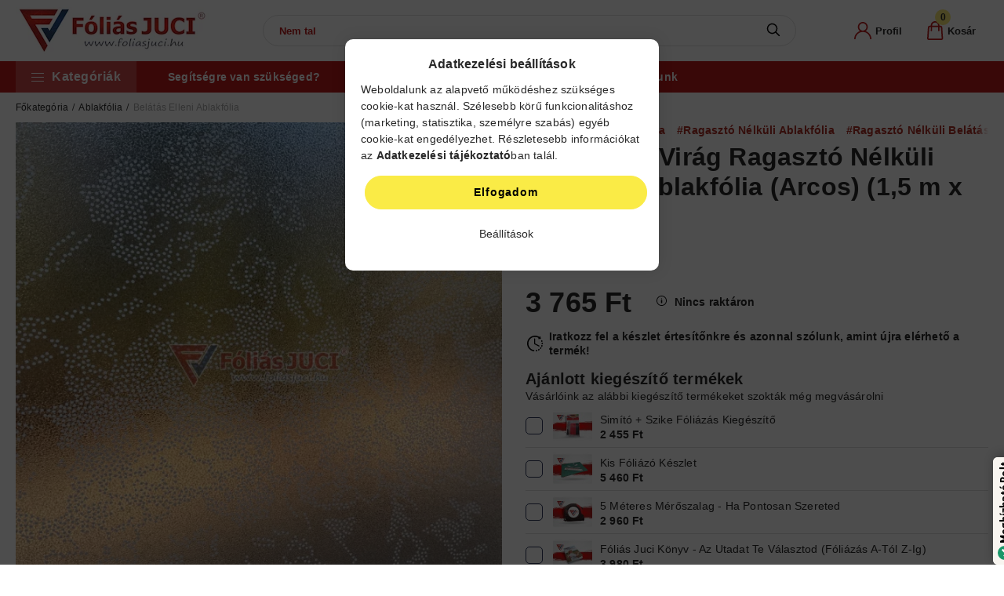

--- FILE ---
content_type: text/html; charset=UTF-8
request_url: https://www.foliasjuci.hu/shop_artdet.php?ajax_tooltip=1&ajax_nodesign=1&get_ajax=1&cikk=301438&change_lang=hu&unas_page=6
body_size: 152
content:
{
		"name": "Kis Fóliázó Készlet",
		"url": "https://www.foliasjuci.hu/kis-foliazo-keszlet---foliasjuci-kellek-054",
		"sku": "301438",
		"img_url": "https://www.foliasjuci.hu/img/86997/301438/1x1,r/kis-foliazo-keszlet.webp?time=1706292884",
		"status": "1",
		"money_type": "Ft",
    		"sale": "0",
        "price_net": "4299.21259843",
        "price_gross": "5460",
        "vat": "1160.78740157"
    }

--- FILE ---
content_type: text/html; charset=UTF-8
request_url: https://www.foliasjuci.hu/shop_artdet.php?ajax_tooltip=1&ajax_nodesign=1&get_ajax=1&cikk=NAGY-FOL-KSZLT&change_lang=hu&unas_page=6
body_size: 172
content:
{
		"name": "Nagy Fóliázó Készlet",
		"url": "https://www.foliasjuci.hu/termekek/eszkozok-nagy-foliazo-kesz",
		"sku": "NAGY-FOL-KSZLT",
		"img_url": "https://www.foliasjuci.hu/img/86997/NAGY-FOL-KSZLT/1x1,r/nagy-foliazo-keszlet.webp?time=1706293042",
		"status": "0",
		"money_type": "Ft",
    		"sale": "0",
        "price_net": "9535.43307087",
        "price_gross": "12110",
        "vat": "2574.56692913"
    }

--- FILE ---
content_type: text/html; charset=UTF-8
request_url: https://www.foliasjuci.hu/shop_artdet.php?ajax_tooltip=1&ajax_nodesign=1&get_ajax=1&cikk=AP741721-05&change_lang=hu&unas_page=6
body_size: 182
content:
{
		"name": "5 Méteres Mérőszalag - Ha Pontosan Szereted",
		"url": "https://www.foliasjuci.hu/5-meteres-meroszalag---ha-pontosan-szereted---foliasjuci-kellek-052",
		"sku": "AP741721-05",
		"img_url": "https://www.foliasjuci.hu/img/86997/AP741721-05/1x1,r/5-meteres-meroszallag.webp?time=1727961310",
		"status": "1",
		"money_type": "Ft",
    		"sale": "0",
        "price_net": "2330.70866142",
        "price_gross": "2960",
        "vat": "629.29133858"
    }

--- FILE ---
content_type: text/html; charset=UTF-8
request_url: https://www.foliasjuci.hu/shop_artdet.php?ajax_tooltip=1&ajax_nodesign=1&get_ajax=1&cikk=978-615-00-2188-1&change_lang=hu&unas_page=6
body_size: 215
content:
{
		"name": "Fóliás Juci  Könyv - Az Utadat Te Választod (Fóliázás A-Tól Z-Ig)",
		"url": "https://www.foliasjuci.hu/foliazok-bibliaja---az-utadat-te-valasztod-konyv---foliasjuci-kellek-038",
		"sku": "978-615-00-2188-1",
		"img_url": "https://www.foliasjuci.hu/img/86997/978-615-00-2188-1/1x1,r/folias-juci-az-utadat-te-valasztod.webp?time=1727776325",
		"status": "1",
		"money_type": "Ft",
    		"sale": "0",
        "price_net": "3133.8583",
        "price_gross": "3980",
        "vat": "846.1417"
    }

--- FILE ---
content_type: text/html; charset=UTF-8
request_url: https://player.vimeo.com/video/1012562982?h=3024f9fc1e&amp;badge=0&amp;autopause=0&amp;player_id=0&amp;app_id=58479
body_size: 6502
content:
<!DOCTYPE html>
<html lang="en">
<head>
  <meta charset="utf-8">
  <meta name="viewport" content="width=device-width,initial-scale=1,user-scalable=yes">
  
  <link rel="canonical" href="https://player.vimeo.com/video/1012562982">
  <meta name="googlebot" content="noindex,indexifembedded">
  
  
  <title>5.A Ablakfólia - mire jó on Vimeo</title>
  <style>
      body, html, .player, .fallback {
          overflow: hidden;
          width: 100%;
          height: 100%;
          margin: 0;
          padding: 0;
      }
      .fallback {
          
              background-color: transparent;
          
      }
      .player.loading { opacity: 0; }
      .fallback iframe {
          position: fixed;
          left: 0;
          top: 0;
          width: 100%;
          height: 100%;
      }
  </style>
  <link rel="modulepreload" href="https://f.vimeocdn.com/p/4.46.25/js/player.module.js" crossorigin="anonymous">
  <link rel="modulepreload" href="https://f.vimeocdn.com/p/4.46.25/js/vendor.module.js" crossorigin="anonymous">
  <link rel="preload" href="https://f.vimeocdn.com/p/4.46.25/css/player.css" as="style">
</head>

<body>


<div class="vp-placeholder">
    <style>
        .vp-placeholder,
        .vp-placeholder-thumb,
        .vp-placeholder-thumb::before,
        .vp-placeholder-thumb::after {
            position: absolute;
            top: 0;
            bottom: 0;
            left: 0;
            right: 0;
        }
        .vp-placeholder {
            visibility: hidden;
            width: 100%;
            max-height: 100%;
            height: calc(720 / 1280 * 100vw);
            max-width: calc(1280 / 720 * 100vh);
            margin: auto;
        }
        .vp-placeholder-carousel {
            display: none;
            background-color: #000;
            position: absolute;
            left: 0;
            right: 0;
            bottom: -60px;
            height: 60px;
        }
    </style>

    

    
        <style>
            .vp-placeholder-thumb {
                overflow: hidden;
                width: 100%;
                max-height: 100%;
                margin: auto;
            }
            .vp-placeholder-thumb::before,
            .vp-placeholder-thumb::after {
                content: "";
                display: block;
                filter: blur(7px);
                margin: 0;
                background: url(https://i.vimeocdn.com/video/1930358425-0fca75c6ce8736d71ac22d0a4ef81d7c3005aaf5aa4ce05594ad8f4001164f6a-d?mw=80&q=85) 50% 50% / contain no-repeat;
            }
            .vp-placeholder-thumb::before {
                 
                margin: -30px;
            }
        </style>
    

    <div class="vp-placeholder-thumb"></div>
    <div class="vp-placeholder-carousel"></div>
    <script>function placeholderInit(t,h,d,s,n,o){var i=t.querySelector(".vp-placeholder"),v=t.querySelector(".vp-placeholder-thumb");if(h){var p=function(){try{return window.self!==window.top}catch(a){return!0}}(),w=200,y=415,r=60;if(!p&&window.innerWidth>=w&&window.innerWidth<y){i.style.bottom=r+"px",i.style.maxHeight="calc(100vh - "+r+"px)",i.style.maxWidth="calc("+n+" / "+o+" * (100vh - "+r+"px))";var f=t.querySelector(".vp-placeholder-carousel");f.style.display="block"}}if(d){var e=new Image;e.onload=function(){var a=n/o,c=e.width/e.height;if(c<=.95*a||c>=1.05*a){var l=i.getBoundingClientRect(),g=l.right-l.left,b=l.bottom-l.top,m=window.innerWidth/g*100,x=window.innerHeight/b*100;v.style.height="calc("+e.height+" / "+e.width+" * "+m+"vw)",v.style.maxWidth="calc("+e.width+" / "+e.height+" * "+x+"vh)"}i.style.visibility="visible"},e.src=s}else i.style.visibility="visible"}
</script>
    <script>placeholderInit(document,  false ,  true , "https://i.vimeocdn.com/video/1930358425-0fca75c6ce8736d71ac22d0a4ef81d7c3005aaf5aa4ce05594ad8f4001164f6a-d?mw=80\u0026q=85",  1280 ,  720 );</script>
</div>

<div id="player" class="player"></div>
<script>window.playerConfig = {"cdn_url":"https://f.vimeocdn.com","vimeo_api_url":"api.vimeo.com","request":{"files":{"dash":{"cdns":{"akfire_interconnect_quic":{"avc_url":"https://vod-adaptive-ak.vimeocdn.com/exp=1768998800~acl=%2F034738cd-2e68-4aa8-9c9e-dcabd5af82c8%2Fpsid%3D698aed1380c8ffe53d0d77bc66a1f358a51c7a40390603936d0a7fafe90a2699%2F%2A~hmac=32c35afde2ada9c4a3cd0c2cc67c581cb0a6103fb47f28857b375b4cfef3e43e/034738cd-2e68-4aa8-9c9e-dcabd5af82c8/psid=698aed1380c8ffe53d0d77bc66a1f358a51c7a40390603936d0a7fafe90a2699/v2/playlist/av/primary/prot/cXNyPTE/playlist.json?omit=av1-hevc\u0026pathsig=8c953e4f~nF9c7H9Q_Pm_Z5mYf8i_lrT_j5Sscg-DpI4AyQWHZAQ\u0026qsr=1\u0026r=dXM%3D\u0026rh=1tgMv2","origin":"gcs","url":"https://vod-adaptive-ak.vimeocdn.com/exp=1768998800~acl=%2F034738cd-2e68-4aa8-9c9e-dcabd5af82c8%2Fpsid%3D698aed1380c8ffe53d0d77bc66a1f358a51c7a40390603936d0a7fafe90a2699%2F%2A~hmac=32c35afde2ada9c4a3cd0c2cc67c581cb0a6103fb47f28857b375b4cfef3e43e/034738cd-2e68-4aa8-9c9e-dcabd5af82c8/psid=698aed1380c8ffe53d0d77bc66a1f358a51c7a40390603936d0a7fafe90a2699/v2/playlist/av/primary/prot/cXNyPTE/playlist.json?pathsig=8c953e4f~nF9c7H9Q_Pm_Z5mYf8i_lrT_j5Sscg-DpI4AyQWHZAQ\u0026qsr=1\u0026r=dXM%3D\u0026rh=1tgMv2"},"fastly_skyfire":{"avc_url":"https://skyfire.vimeocdn.com/1768998800-0x32280d1d25120f5c6763ac0c7c11ce842ecbb28f/034738cd-2e68-4aa8-9c9e-dcabd5af82c8/psid=698aed1380c8ffe53d0d77bc66a1f358a51c7a40390603936d0a7fafe90a2699/v2/playlist/av/primary/prot/cXNyPTE/playlist.json?omit=av1-hevc\u0026pathsig=8c953e4f~nF9c7H9Q_Pm_Z5mYf8i_lrT_j5Sscg-DpI4AyQWHZAQ\u0026qsr=1\u0026r=dXM%3D\u0026rh=1tgMv2","origin":"gcs","url":"https://skyfire.vimeocdn.com/1768998800-0x32280d1d25120f5c6763ac0c7c11ce842ecbb28f/034738cd-2e68-4aa8-9c9e-dcabd5af82c8/psid=698aed1380c8ffe53d0d77bc66a1f358a51c7a40390603936d0a7fafe90a2699/v2/playlist/av/primary/prot/cXNyPTE/playlist.json?pathsig=8c953e4f~nF9c7H9Q_Pm_Z5mYf8i_lrT_j5Sscg-DpI4AyQWHZAQ\u0026qsr=1\u0026r=dXM%3D\u0026rh=1tgMv2"}},"default_cdn":"akfire_interconnect_quic","separate_av":true,"streams":[{"profile":"d0b41bac-2bf2-4310-8113-df764d486192","id":"91dbfa23-44ac-4a4d-9022-63dc3e0d9a4c","fps":30,"quality":"240p"},{"profile":"f9e4a5d7-8043-4af3-b231-641ca735a130","id":"dbde2556-13a6-4963-92d7-271463e6558d","fps":30,"quality":"540p"},{"profile":"f3f6f5f0-2e6b-4e90-994e-842d1feeabc0","id":"f3b6fdb7-ea91-44b6-a2a8-3484a0421998","fps":30,"quality":"720p"},{"profile":"c3347cdf-6c91-4ab3-8d56-737128e7a65f","id":"3034d3be-1df6-4ea0-8936-9bd08f5407cb","fps":30,"quality":"360p"}],"streams_avc":[{"profile":"f3f6f5f0-2e6b-4e90-994e-842d1feeabc0","id":"f3b6fdb7-ea91-44b6-a2a8-3484a0421998","fps":30,"quality":"720p"},{"profile":"c3347cdf-6c91-4ab3-8d56-737128e7a65f","id":"3034d3be-1df6-4ea0-8936-9bd08f5407cb","fps":30,"quality":"360p"},{"profile":"d0b41bac-2bf2-4310-8113-df764d486192","id":"91dbfa23-44ac-4a4d-9022-63dc3e0d9a4c","fps":30,"quality":"240p"},{"profile":"f9e4a5d7-8043-4af3-b231-641ca735a130","id":"dbde2556-13a6-4963-92d7-271463e6558d","fps":30,"quality":"540p"}]},"hls":{"cdns":{"akfire_interconnect_quic":{"avc_url":"https://vod-adaptive-ak.vimeocdn.com/exp=1768998800~acl=%2F034738cd-2e68-4aa8-9c9e-dcabd5af82c8%2Fpsid%3D698aed1380c8ffe53d0d77bc66a1f358a51c7a40390603936d0a7fafe90a2699%2F%2A~hmac=32c35afde2ada9c4a3cd0c2cc67c581cb0a6103fb47f28857b375b4cfef3e43e/034738cd-2e68-4aa8-9c9e-dcabd5af82c8/psid=698aed1380c8ffe53d0d77bc66a1f358a51c7a40390603936d0a7fafe90a2699/v2/playlist/av/primary/prot/cXNyPTE/playlist.m3u8?locale=hu\u0026omit=av1-hevc-opus\u0026pathsig=8c953e4f~XkZtNsQJ3_LfasOGRZd1jcSCQXJZF1MhYfBfY9TWbRg\u0026qsr=1\u0026r=dXM%3D\u0026rh=1tgMv2\u0026sf=fmp4","origin":"gcs","url":"https://vod-adaptive-ak.vimeocdn.com/exp=1768998800~acl=%2F034738cd-2e68-4aa8-9c9e-dcabd5af82c8%2Fpsid%3D698aed1380c8ffe53d0d77bc66a1f358a51c7a40390603936d0a7fafe90a2699%2F%2A~hmac=32c35afde2ada9c4a3cd0c2cc67c581cb0a6103fb47f28857b375b4cfef3e43e/034738cd-2e68-4aa8-9c9e-dcabd5af82c8/psid=698aed1380c8ffe53d0d77bc66a1f358a51c7a40390603936d0a7fafe90a2699/v2/playlist/av/primary/prot/cXNyPTE/playlist.m3u8?locale=hu\u0026omit=opus\u0026pathsig=8c953e4f~XkZtNsQJ3_LfasOGRZd1jcSCQXJZF1MhYfBfY9TWbRg\u0026qsr=1\u0026r=dXM%3D\u0026rh=1tgMv2\u0026sf=fmp4"},"fastly_skyfire":{"avc_url":"https://skyfire.vimeocdn.com/1768998800-0x32280d1d25120f5c6763ac0c7c11ce842ecbb28f/034738cd-2e68-4aa8-9c9e-dcabd5af82c8/psid=698aed1380c8ffe53d0d77bc66a1f358a51c7a40390603936d0a7fafe90a2699/v2/playlist/av/primary/prot/cXNyPTE/playlist.m3u8?locale=hu\u0026omit=av1-hevc-opus\u0026pathsig=8c953e4f~XkZtNsQJ3_LfasOGRZd1jcSCQXJZF1MhYfBfY9TWbRg\u0026qsr=1\u0026r=dXM%3D\u0026rh=1tgMv2\u0026sf=fmp4","origin":"gcs","url":"https://skyfire.vimeocdn.com/1768998800-0x32280d1d25120f5c6763ac0c7c11ce842ecbb28f/034738cd-2e68-4aa8-9c9e-dcabd5af82c8/psid=698aed1380c8ffe53d0d77bc66a1f358a51c7a40390603936d0a7fafe90a2699/v2/playlist/av/primary/prot/cXNyPTE/playlist.m3u8?locale=hu\u0026omit=opus\u0026pathsig=8c953e4f~XkZtNsQJ3_LfasOGRZd1jcSCQXJZF1MhYfBfY9TWbRg\u0026qsr=1\u0026r=dXM%3D\u0026rh=1tgMv2\u0026sf=fmp4"}},"default_cdn":"akfire_interconnect_quic","separate_av":true}},"file_codecs":{"av1":[],"avc":["f3b6fdb7-ea91-44b6-a2a8-3484a0421998","3034d3be-1df6-4ea0-8936-9bd08f5407cb","91dbfa23-44ac-4a4d-9022-63dc3e0d9a4c","dbde2556-13a6-4963-92d7-271463e6558d"],"hevc":{"dvh1":[],"hdr":[],"sdr":[]}},"lang":"en","referrer":"https://www.foliasjuci.hu/pottyozott-virag-ragaszto-nelkuli-premium-ablakfolia--arcos--statikus-1.5-m-45-cm--folia-ablak-0084","cookie_domain":".vimeo.com","signature":"97477bf7ad81d215fb0e5cf3b9ffc74d","timestamp":1768995200,"expires":3600,"thumb_preview":{"url":"https://videoapi-sprites.vimeocdn.com/video-sprites/image/3a12474c-9b19-447a-b2d8-aaf5ab1ea760.0.jpeg?ClientID=sulu\u0026Expires=1768998623\u0026Signature=f1e2c441ab7a4e65a8b781aad39f9f49bcb935d9","height":2640,"width":4686,"frame_height":240,"frame_width":426,"columns":11,"frames":120},"currency":"USD","session":"8e04a08b87e972b716e0739738d7cb8fef7d628a1768995200","cookie":{"volume":1,"quality":null,"hd":0,"captions":null,"transcript":null,"captions_styles":{"color":null,"fontSize":null,"fontFamily":null,"fontOpacity":null,"bgOpacity":null,"windowColor":null,"windowOpacity":null,"bgColor":null,"edgeStyle":null},"audio_language":null,"audio_kind":null,"qoe_survey_vote":0},"build":{"backend":"31e9776","js":"4.46.25"},"urls":{"js":"https://f.vimeocdn.com/p/4.46.25/js/player.js","js_base":"https://f.vimeocdn.com/p/4.46.25/js","js_module":"https://f.vimeocdn.com/p/4.46.25/js/player.module.js","js_vendor_module":"https://f.vimeocdn.com/p/4.46.25/js/vendor.module.js","locales_js":{"de-DE":"https://f.vimeocdn.com/p/4.46.25/js/player.de-DE.js","en":"https://f.vimeocdn.com/p/4.46.25/js/player.js","es":"https://f.vimeocdn.com/p/4.46.25/js/player.es.js","fr-FR":"https://f.vimeocdn.com/p/4.46.25/js/player.fr-FR.js","ja-JP":"https://f.vimeocdn.com/p/4.46.25/js/player.ja-JP.js","ko-KR":"https://f.vimeocdn.com/p/4.46.25/js/player.ko-KR.js","pt-BR":"https://f.vimeocdn.com/p/4.46.25/js/player.pt-BR.js","zh-CN":"https://f.vimeocdn.com/p/4.46.25/js/player.zh-CN.js"},"ambisonics_js":"https://f.vimeocdn.com/p/external/ambisonics.min.js","barebone_js":"https://f.vimeocdn.com/p/4.46.25/js/barebone.js","chromeless_js":"https://f.vimeocdn.com/p/4.46.25/js/chromeless.js","three_js":"https://f.vimeocdn.com/p/external/three.rvimeo.min.js","vuid_js":"https://f.vimeocdn.com/js_opt/modules/utils/vuid.min.js","hive_sdk":"https://f.vimeocdn.com/p/external/hive-sdk.js","hive_interceptor":"https://f.vimeocdn.com/p/external/hive-interceptor.js","proxy":"https://player.vimeo.com/static/proxy.html","css":"https://f.vimeocdn.com/p/4.46.25/css/player.css","chromeless_css":"https://f.vimeocdn.com/p/4.46.25/css/chromeless.css","fresnel":"https://arclight.vimeo.com/add/player-stats","player_telemetry_url":"https://arclight.vimeo.com/player-events","telemetry_base":"https://lensflare.vimeo.com"},"flags":{"plays":1,"dnt":0,"autohide_controls":0,"preload_video":"metadata_on_hover","qoe_survey_forced":0,"ai_widget":0,"ecdn_delta_updates":0,"disable_mms":0,"check_clip_skipping_forward":0},"country":"US","client":{"ip":"3.138.173.1"},"ab_tests":{"cross_origin_texttracks":{"group":"variant","track":false,"data":null}},"atid":"1597663138.1768995200","ai_widget_signature":"dc7efc7f8a0d9be89de056a35eae0185280d8af2e4ce841cac9cd51b8fa2b254_1768998800","config_refresh_url":"https://player.vimeo.com/video/1012562982/config/request?atid=1597663138.1768995200\u0026expires=3600\u0026referrer=https%3A%2F%2Fwww.foliasjuci.hu%2Fpottyozott-virag-ragaszto-nelkuli-premium-ablakfolia--arcos--statikus-1.5-m-45-cm--folia-ablak-0084\u0026session=8e04a08b87e972b716e0739738d7cb8fef7d628a1768995200\u0026signature=97477bf7ad81d215fb0e5cf3b9ffc74d\u0026time=1768995200\u0026v=1"},"player_url":"player.vimeo.com","video":{"id":1012562982,"title":"5.A Ablakfólia - mire jó","width":1280,"height":720,"duration":22,"url":"","share_url":"https://vimeo.com/1012562982","embed_code":"\u003ciframe title=\"vimeo-player\" src=\"https://player.vimeo.com/video/1012562982?h=3024f9fc1e\" width=\"640\" height=\"360\" frameborder=\"0\" referrerpolicy=\"strict-origin-when-cross-origin\" allow=\"autoplay; fullscreen; picture-in-picture; clipboard-write; encrypted-media; web-share\"   allowfullscreen\u003e\u003c/iframe\u003e","default_to_hd":0,"privacy":"disable","embed_permission":"public","thumbnail_url":"https://i.vimeocdn.com/video/1930358425-0fca75c6ce8736d71ac22d0a4ef81d7c3005aaf5aa4ce05594ad8f4001164f6a-d","owner":{"id":82883741,"name":"Fóliás Juci","img":"https://i.vimeocdn.com/portrait/67826648_60x60?subrect=0%2C0%2C1440%2C1440\u0026r=cover\u0026sig=bf5af0a7a8341ff025de657f88e2c5e7d9d9ee2b6beaf587d184d02d0124c0fb\u0026v=1\u0026region=us","img_2x":"https://i.vimeocdn.com/portrait/67826648_60x60?subrect=0%2C0%2C1440%2C1440\u0026r=cover\u0026sig=bf5af0a7a8341ff025de657f88e2c5e7d9d9ee2b6beaf587d184d02d0124c0fb\u0026v=1\u0026region=us","url":"https://vimeo.com/user82883741","account_type":"plus"},"spatial":0,"live_event":null,"version":{"current":null,"available":[{"id":944230180,"file_id":3822577865,"is_current":true}]},"unlisted_hash":null,"rating":{"id":3},"fps":30,"bypass_token":"eyJ0eXAiOiJKV1QiLCJhbGciOiJIUzI1NiJ9.eyJjbGlwX2lkIjoxMDEyNTYyOTgyLCJleHAiOjE3Njg5OTg4NDB9.LQtuvJxhLgTmsiaM158GmieQb6HSXFTcubTIcQgQx98","channel_layout":"stereo","ai":0,"locale":"hu"},"user":{"id":0,"team_id":0,"team_origin_user_id":0,"account_type":"none","liked":0,"watch_later":0,"owner":0,"mod":0,"logged_in":0,"private_mode_enabled":0,"vimeo_api_client_token":"eyJhbGciOiJIUzI1NiIsInR5cCI6IkpXVCJ9.eyJzZXNzaW9uX2lkIjoiOGUwNGEwOGI4N2U5NzJiNzE2ZTA3Mzk3MzhkN2NiOGZlZjdkNjI4YTE3Njg5OTUyMDAiLCJleHAiOjE3Njg5OTg4MDAsImFwcF9pZCI6MTE4MzU5LCJzY29wZXMiOiJwdWJsaWMgc3RhdHMifQ.samKS3-ZvDWgua1CFCjf-oAdu8eYvIYPlmQsF9lXghs"},"view":1,"vimeo_url":"vimeo.com","embed":{"audio_track":"","autoplay":0,"autopause":1,"dnt":0,"editor":0,"keyboard":1,"log_plays":1,"loop":0,"muted":0,"on_site":0,"texttrack":"","transparent":1,"outro":"beginning","playsinline":1,"quality":null,"player_id":"","api":null,"app_id":"","color":"","color_one":"000000","color_two":"00adef","color_three":"ffffff","color_four":"000000","context":"embed.main","settings":{"auto_pip":1,"badge":0,"byline":0,"collections":0,"color":0,"force_color_one":0,"force_color_two":0,"force_color_three":0,"force_color_four":0,"embed":0,"fullscreen":1,"like":0,"logo":0,"playbar":1,"portrait":0,"pip":1,"share":0,"spatial_compass":0,"spatial_label":0,"speed":1,"title":0,"volume":1,"watch_later":0,"watch_full_video":1,"controls":1,"airplay":1,"audio_tracks":1,"chapters":1,"chromecast":1,"cc":1,"transcript":1,"quality":1,"play_button_position":0,"ask_ai":0,"skipping_forward":1,"debug_payload_collection_policy":"default"},"create_interactive":{"has_create_interactive":false,"viddata_url":""},"min_quality":null,"max_quality":null,"initial_quality":null,"prefer_mms":1}}</script>
<script>const fullscreenSupported="exitFullscreen"in document||"webkitExitFullscreen"in document||"webkitCancelFullScreen"in document||"mozCancelFullScreen"in document||"msExitFullscreen"in document||"webkitEnterFullScreen"in document.createElement("video");var isIE=checkIE(window.navigator.userAgent),incompatibleBrowser=!fullscreenSupported||isIE;window.noModuleLoading=!1,window.dynamicImportSupported=!1,window.cssLayersSupported=typeof CSSLayerBlockRule<"u",window.isInIFrame=function(){try{return window.self!==window.top}catch(e){return!0}}(),!window.isInIFrame&&/twitter/i.test(navigator.userAgent)&&window.playerConfig.video.url&&(window.location=window.playerConfig.video.url),window.playerConfig.request.lang&&document.documentElement.setAttribute("lang",window.playerConfig.request.lang),window.loadScript=function(e){var n=document.getElementsByTagName("script")[0];n&&n.parentNode?n.parentNode.insertBefore(e,n):document.head.appendChild(e)},window.loadVUID=function(){if(!window.playerConfig.request.flags.dnt&&!window.playerConfig.embed.dnt){window._vuid=[["pid",window.playerConfig.request.session]];var e=document.createElement("script");e.async=!0,e.src=window.playerConfig.request.urls.vuid_js,window.loadScript(e)}},window.loadCSS=function(e,n){var i={cssDone:!1,startTime:new Date().getTime(),link:e.createElement("link")};return i.link.rel="stylesheet",i.link.href=n,e.getElementsByTagName("head")[0].appendChild(i.link),i.link.onload=function(){i.cssDone=!0},i},window.loadLegacyJS=function(e,n){if(incompatibleBrowser){var i=e.querySelector(".vp-placeholder");i&&i.parentNode&&i.parentNode.removeChild(i);let a=`/video/${window.playerConfig.video.id}/fallback`;window.playerConfig.request.referrer&&(a+=`?referrer=${window.playerConfig.request.referrer}`),n.innerHTML=`<div class="fallback"><iframe title="unsupported message" src="${a}" frameborder="0"></iframe></div>`}else{n.className="player loading";var t=window.loadCSS(e,window.playerConfig.request.urls.css),r=e.createElement("script"),o=!1;r.src=window.playerConfig.request.urls.js,window.loadScript(r),r["onreadystatechange"in r?"onreadystatechange":"onload"]=function(){!o&&(!this.readyState||this.readyState==="loaded"||this.readyState==="complete")&&(o=!0,playerObject=new VimeoPlayer(n,window.playerConfig,t.cssDone||{link:t.link,startTime:t.startTime}))},window.loadVUID()}};function checkIE(e){e=e&&e.toLowerCase?e.toLowerCase():"";function n(r){return r=r.toLowerCase(),new RegExp(r).test(e);return browserRegEx}var i=n("msie")?parseFloat(e.replace(/^.*msie (\d+).*$/,"$1")):!1,t=n("trident")?parseFloat(e.replace(/^.*trident\/(\d+)\.(\d+).*$/,"$1.$2"))+4:!1;return i||t}
</script>
<script nomodule>
  window.noModuleLoading = true;
  var playerEl = document.getElementById('player');
  window.loadLegacyJS(document, playerEl);
</script>
<script type="module">try{import("").catch(()=>{})}catch(t){}window.dynamicImportSupported=!0;
</script>
<script type="module">if(!window.dynamicImportSupported||!window.cssLayersSupported){if(!window.noModuleLoading){window.noModuleLoading=!0;var playerEl=document.getElementById("player");window.loadLegacyJS(document,playerEl)}var moduleScriptLoader=document.getElementById("js-module-block");moduleScriptLoader&&moduleScriptLoader.parentElement.removeChild(moduleScriptLoader)}
</script>
<script type="module" id="js-module-block">if(!window.noModuleLoading&&window.dynamicImportSupported&&window.cssLayersSupported){const n=document.getElementById("player"),e=window.loadCSS(document,window.playerConfig.request.urls.css);import(window.playerConfig.request.urls.js_module).then(function(o){new o.VimeoPlayer(n,window.playerConfig,e.cssDone||{link:e.link,startTime:e.startTime}),window.loadVUID()}).catch(function(o){throw/TypeError:[A-z ]+import[A-z ]+module/gi.test(o)&&window.loadLegacyJS(document,n),o})}
</script>

<script type="application/ld+json">{"embedUrl":"https://player.vimeo.com/video/1012562982?h=3024f9fc1e","thumbnailUrl":"https://i.vimeocdn.com/video/1930358425-0fca75c6ce8736d71ac22d0a4ef81d7c3005aaf5aa4ce05594ad8f4001164f6a-d?f=webp","name":"5.A Ablakfólia - mire jó","description":"This is \"5.A Ablakfólia - mire jó\" by \"Fóliás Juci\" on Vimeo, the home for high quality videos and the people who love them.","duration":"PT22S","uploadDate":"2024-09-24T17:21:07-04:00","@context":"https://schema.org/","@type":"VideoObject"}</script>

</body>
</html>


--- FILE ---
content_type: application/javascript
request_url: https://prism.app-us1.com/?a=801558521&u=https%3A%2F%2Fwww.foliasjuci.hu%2Fpottyozott-virag-ragaszto-nelkuli-premium-ablakfolia--arcos--statikus-1.5-m-45-cm--folia-ablak-0084
body_size: 122
content:
window.visitorGlobalObject=window.visitorGlobalObject||window.prismGlobalObject;window.visitorGlobalObject.setVisitorId('743b6e01-5d60-4be8-b06e-75c8c3ec0080', '801558521');window.visitorGlobalObject.setWhitelistedServices('tracking', '801558521');

--- FILE ---
content_type: image/svg+xml
request_url: https://www.foliasjuci.hu/!common_design/custom/foliasjuci.unas.hu/image/a-profile.svg
body_size: 986
content:
<svg width="22" height="22" viewBox="0 0 22 22" fill="none" xmlns="http://www.w3.org/2000/svg">
<g clip-path="url(#clip0_10_10)">
<mask id="mask0_10_10" style="mask-type:luminance" maskUnits="userSpaceOnUse" x="0" y="0" width="22" height="22">
<path d="M22 0H0V22H22V0Z" fill="white"/>
</mask>
<g mask="url(#mask0_10_10)">
<path d="M18.7782 14.2218C17.5801 13.0237 16.1541 12.1368 14.5982 11.5999C16.2646 10.4522 17.3594 8.53136 17.3594 6.35938C17.3594 2.85282 14.5066 0 11 0C7.49345 0 4.64062 2.85282 4.64062 6.35938C4.64062 8.53136 5.73543 10.4522 7.40188 11.5999C5.84598 12.1368 4.41994 13.0237 3.22184 14.2218C1.14421 16.2995 0 19.0618 0 22H1.71875C1.71875 16.8823 5.88229 12.7188 11 12.7188C16.1177 12.7188 20.2812 16.8823 20.2812 22H22C22 19.0618 20.8558 16.2995 18.7782 14.2218ZM11 11C8.44117 11 6.35938 8.91825 6.35938 6.35938C6.35938 3.8005 8.44117 1.71875 11 1.71875C13.5588 1.71875 15.6406 3.8005 15.6406 6.35938C15.6406 8.91825 13.5588 11 11 11Z" fill="#BD1B1B"/>
</g>
</g>
<defs>
<clipPath id="clip0_10_10">
<rect width="22" height="22" fill="white"/>
</clipPath>
</defs>
</svg>


--- FILE ---
content_type: image/svg+xml
request_url: https://www.foliasjuci.hu/!common_design/custom/foliasjuci.unas.hu/image/close-lg.svg
body_size: 1171
content:
<svg width="20" height="20" viewBox="0 0 20 20" fill="none" xmlns="http://www.w3.org/2000/svg">
<g clip-path="url(#clip0_10_422)">
<path d="M0.207699 19.7905C0.274034 19.8569 0.352807 19.9096 0.439516 19.9456C0.526225 19.9815 0.619168 20 0.713032 20C0.806896 20 0.899839 19.9815 0.986548 19.9456C1.07326 19.9096 1.15203 19.8569 1.21836 19.7905L9.99651 11.0124L18.7782 19.7905C18.9123 19.9245 19.094 19.9998 19.2836 19.9998C19.4731 19.9998 19.6549 19.9245 19.7889 19.7905C19.9229 19.6565 19.9982 19.4747 19.9982 19.2852C19.9982 19.0956 19.9229 18.9139 19.7889 18.7799L11.0072 10.0017L19.7853 1.21998C19.9194 1.08596 19.9946 0.904185 19.9946 0.714649C19.9946 0.525112 19.9194 0.343338 19.7853 0.209316C19.6513 0.0752931 19.4695 0 19.28 0C19.0905 0 18.9087 0.0752931 18.7747 0.209316L9.99651 8.99104L1.21479 0.212887C1.07816 0.0958738 0.902396 0.0347295 0.722636 0.0416729C0.542876 0.0486162 0.372356 0.123136 0.245152 0.25034C0.117948 0.377544 0.0434283 0.548064 0.036485 0.727824C0.0295416 0.907584 0.0906859 1.08334 0.207699 1.21998L8.98585 10.0017L0.207699 18.7834C0.0746691 18.9172 0 19.0983 0 19.287C0 19.4757 0.0746691 19.6567 0.207699 19.7905Z" fill="black"/>
</g>
<defs>
<clipPath id="clip0_10_422">
<rect width="20" height="20" fill="white"/>
</clipPath>
</defs>
</svg>


--- FILE ---
content_type: image/svg+xml
request_url: https://www.foliasjuci.hu/shop_ordered/86997/pic/menu_icons/icon-834030.svg
body_size: 1444
content:
<svg width="20" height="20" viewBox="0 0 20 20" fill="none" xmlns="http://www.w3.org/2000/svg">
<g clip-path="url(#clip0_41_18)">
<path d="M18.8281 0C18.33 0 1.66973 0 1.17188 0C0.525703 0 0 0.525703 0 1.17188V18.8281C0 19.4743 0.525703 20 1.17188 20H8.24219C8.45789 20 8.63281 19.8251 8.63281 19.6094C8.63281 19.3937 8.45789 19.2188 8.24219 19.2188H5.58594V15.1953H14.4141V19.2188H11.7578C11.5421 19.2188 11.3672 19.3937 11.3672 19.6094C11.3672 19.8251 11.5421 20 11.7578 20H18.8281C19.4743 20 20 19.4743 20 18.8281C20 15.347 20 4.72684 20 1.17188C20 0.525703 19.4743 0 18.8281 0ZM9.60938 14.4141H0.78125V10.3906H9.60938V14.4141ZM4.80469 9.60938H0.78125V5.58594H4.80469V9.60938ZM5.58594 9.60938V5.58594H14.4141V9.60938H5.58594ZM15.1953 5.58594H19.2188V9.60938H15.1953V5.58594ZM19.2188 1.17188V4.80469H10.3906V0.78125H18.8281C19.0435 0.78125 19.2188 0.956484 19.2188 1.17188ZM0.78125 1.17188C0.78125 0.956484 0.956484 0.78125 1.17188 0.78125H9.60938V4.80469H0.78125V1.17188ZM4.80469 19.2188H1.17188C0.956484 19.2188 0.78125 19.0435 0.78125 18.8281V15.1953H4.80469V19.2188ZM10.3906 10.3906H19.2188V14.4141H10.3906V10.3906ZM18.8281 19.2188H15.1953V15.1953H19.2188V18.8281C19.2188 19.0435 19.0435 19.2188 18.8281 19.2188Z" fill="#BD1B1B"/>
<path d="M10 20C10.2157 20 10.3906 19.8251 10.3906 19.6093C10.3906 19.3936 10.2157 19.2187 10 19.2187C9.78426 19.2187 9.60938 19.3936 9.60938 19.6093C9.60938 19.8251 9.78426 20 10 20Z" fill="#BD1B1B"/>
</g>
<defs>
<clipPath id="clip0_41_18">
<rect width="20" height="20" fill="white"/>
</clipPath>
</defs>
</svg>


--- FILE ---
content_type: image/svg+xml
request_url: https://www.foliasjuci.hu/!common_design/custom/foliasjuci.unas.hu/image/carousel.svg
body_size: 397
content:
<svg width="11" height="18" viewBox="0 0 11 18" fill="none" xmlns="http://www.w3.org/2000/svg">
<g clip-path="url(#clip0_10_52)">
<mask id="mask0_10_52" style="mask-type:luminance" maskUnits="userSpaceOnUse" x="0" y="0" width="11" height="18">
<path d="M11 0H0V18H11V0Z" fill="white"/>
</mask>
<g mask="url(#mask0_10_52)">
<path d="M1 1L8.8 9L1 17" stroke="#BD1B1B" stroke-width="1.8"/>
</g>
</g>
<defs>
<clipPath id="clip0_10_52">
<rect width="11" height="18" fill="white"/>
</clipPath>
</defs>
</svg>


--- FILE ---
content_type: image/svg+xml
request_url: https://www.foliasjuci.hu/shop_ordered/86997/pic/menu_icons/icon-616725.svg
body_size: 1789
content:
<svg width="20" height="20" viewBox="0 0 20 20" fill="none" xmlns="http://www.w3.org/2000/svg">
<g clip-path="url(#clip0_43_76)">
<path d="M14.4644 8.70095L17.0213 9.28535M2.97876 9.28535L5.53071 8.70205M7.09998 6.49871L7.82042 6.39401C7.90063 6.38235 7.97681 6.35137 8.04238 6.30372C8.10795 6.25608 8.16096 6.1932 8.19682 6.12051L9.55172 3.3753C9.73509 3.00375 10.2649 3.00375 10.4483 3.3753L11.8032 6.12055C11.8391 6.19323 11.8921 6.2561 11.9577 6.30375C12.0232 6.35139 12.0994 6.38238 12.1796 6.39405L15.2092 6.83427C15.6192 6.89387 15.7829 7.39776 15.4862 7.687L13.294 9.8239C13.2018 9.91374 13.1479 10.0357 13.1433 10.1643M6.85681 10.1681C6.85321 10.0381 6.79913 9.91463 6.70603 9.82386L4.51379 7.68696C4.21708 7.39776 4.38079 6.89383 4.79084 6.83423L5.76638 6.69248M5.02213 18.5792L3.29056 18.1834C3.20197 18.1631 3.12288 18.1134 3.06624 18.0424C3.00959 17.9713 2.97875 17.8831 2.97876 17.7923V12.4581M17.0213 12.4705V17.7923C17.0213 17.9794 16.8919 18.1417 16.7095 18.1834L10.0871 19.6971C10.0298 19.7102 9.97029 19.7102 9.913 19.6971L6.35304 18.8834M10 16.3929V19.6583M10 10.8902V15.025" stroke="#BD1B1B" stroke-width="0.8" stroke-miterlimit="10" stroke-linecap="round" stroke-linejoin="round"/>
<path d="M15.3601 12.8295L19.6091 11.8732L17.0212 9.28535L9.99997 10.8902M9.99997 10.8902L2.9787 9.28535L0.390869 11.8732L7.43219 13.458L9.99997 10.8902Z" stroke="#BD1B1B" stroke-width="0.8" stroke-miterlimit="10" stroke-linecap="round" stroke-linejoin="round"/>
<path d="M9.99997 10.8902L12.5677 13.458L14.0328 13.1283M9.99997 0.293121V1.49677M13.2455 2.8412L12.4718 3.76327M16.8022 4.16918L15.8802 4.94289M6.75447 2.8412L7.52814 3.76327M3.19775 4.16918L4.11978 4.94289" stroke="#BD1B1B" stroke-width="0.8" stroke-miterlimit="10" stroke-linecap="round" stroke-linejoin="round"/>
</g>
<defs>
<clipPath id="clip0_43_76">
<rect width="20" height="20" fill="white"/>
</clipPath>
</defs>
</svg>


--- FILE ---
content_type: image/svg+xml
request_url: https://www.foliasjuci.hu/!common_design/custom/foliasjuci.unas.hu/image/a-right-w.svg
body_size: 123
content:
<svg width="10" height="10" viewBox="0 0 10 10" fill="none" xmlns="http://www.w3.org/2000/svg">
<path d="M8.67756 1.24567L10 2.56816L3.8138 8.75436L0 4.94065L1.32244 3.61816L3.8138 6.10944L8.67756 1.24567Z" fill="white"/>
</svg>


--- FILE ---
content_type: image/svg+xml
request_url: https://www.foliasjuci.hu/!common_design/custom/foliasjuci.unas.hu/image/a-full-screen.svg
body_size: 903
content:
<svg width="20" height="20" viewBox="0 0 20 20" fill="none" xmlns="http://www.w3.org/2000/svg">
<g clip-path="url(#clip0_10_259)">
<mask id="mask0_10_259" style="mask-type:luminance" maskUnits="userSpaceOnUse" x="0" y="0" width="20" height="20">
<path d="M20 0H0V20H20V0Z" fill="white"/>
</mask>
<g mask="url(#mask0_10_259)">
<path d="M5 1.25V0H0.625C0.279805 0 0 0.279805 0 0.625V5H1.25V2.13125L7.05625 7.9375L7.9375 7.05625L2.13125 1.25H5Z" fill="black"/>
<path d="M19.375 0H15V1.25H17.8688L12.0625 7.05625L12.9437 7.9375L18.75 2.13125V5H20V0.625C20 0.279805 19.7202 0 19.375 0Z" fill="black"/>
<path d="M18.75 17.8688L12.9437 12.0625L12.0625 12.9437L17.8688 18.75H15V20H19.375C19.7202 20 20 19.7202 20 19.375V15H18.75V17.8688Z" fill="black"/>
<path d="M7.05625 12.0562L1.25 17.8687V15H0V19.375C0 19.7202 0.279805 20 0.625 20H5V18.75H2.13125L7.9375 12.9437L7.05625 12.0562Z" fill="black"/>
</g>
</g>
<defs>
<clipPath id="clip0_10_259">
<rect width="20" height="20" fill="white"/>
</clipPath>
</defs>
</svg>


--- FILE ---
content_type: image/svg+xml
request_url: https://www.foliasjuci.hu/shop_ordered/86997/pic/menu_icons/icon-336546.svg
body_size: 275
content:
<svg xmlns="http://www.w3.org/2000/svg" height="24px" viewBox="0 -960 960 960" width="24px" fill="#BD1B1B"><path d="M200-120q-33 0-56.5-23.5T120-200v-560q0-33 23.5-56.5T200-840h560q33 0 56.5 23.5T840-760v560q0 33-23.5 56.5T760-120H200Zm40-337 160-160 160 160 160-160 40 40v-183H200v263l40 40Zm-40 257h560v-264l-40-40-160 160-160-160-160 160-40-40v184Zm0 0v-264 80-376 560Z"/></svg>

--- FILE ---
content_type: image/svg+xml
request_url: https://www.foliasjuci.hu/!common_design/custom/foliasjuci.unas.hu/image/xmark.svg
body_size: 626
content:
<svg width="18" height="18" viewBox="0 0 18 18" fill="none" xmlns="http://www.w3.org/2000/svg">
<g clip-path="url(#clip0_10_536)">
<path d="M17.7 17.7C17.3 18.1 16.8 18.1 16.4 17.7L8.99999 10.3L1.49999 17.8C1.09999 18.2 0.599994 18.2 0.199994 17.8C-0.200006 17.4 -0.200006 16.9 0.199994 16.5L7.69999 9.00002L0.299994 1.50002C-0.100006 1.10002 -0.100006 0.600024 0.299994 0.200024C0.699994 -0.199976 1.19999 -0.199976 1.59999 0.200024L8.99999 7.70002L16.5 0.200024C16.9 -0.199976 17.4 -0.199976 17.8 0.200024C18.2 0.600024 18.2 1.10002 17.8 1.50002L10.3 9.00002L17.8 16.5C18.1 16.8 18.1 17.4 17.7 17.7Z" fill="#1B2036"/>
</g>
<defs>
<clipPath id="clip0_10_536">
<rect width="18" height="18" fill="white"/>
</clipPath>
</defs>
</svg>
